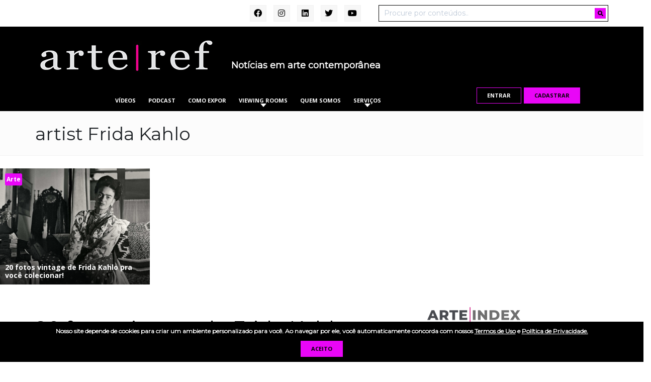

--- FILE ---
content_type: text/html; charset=utf-8
request_url: https://www.google.com/recaptcha/api2/anchor?ar=1&k=6LcejqAaAAAAAExMguPYZCbiwY-bO9Eko5mI6GJs&co=aHR0cHM6Ly9hcnRlcmVmLmNvbTo0NDM.&hl=pt&v=PoyoqOPhxBO7pBk68S4YbpHZ&size=normal&anchor-ms=20000&execute-ms=30000&cb=lsstsufbqxxx
body_size: 49667
content:
<!DOCTYPE HTML><html dir="ltr" lang="pt"><head><meta http-equiv="Content-Type" content="text/html; charset=UTF-8">
<meta http-equiv="X-UA-Compatible" content="IE=edge">
<title>reCAPTCHA</title>
<style type="text/css">
/* cyrillic-ext */
@font-face {
  font-family: 'Roboto';
  font-style: normal;
  font-weight: 400;
  font-stretch: 100%;
  src: url(//fonts.gstatic.com/s/roboto/v48/KFO7CnqEu92Fr1ME7kSn66aGLdTylUAMa3GUBHMdazTgWw.woff2) format('woff2');
  unicode-range: U+0460-052F, U+1C80-1C8A, U+20B4, U+2DE0-2DFF, U+A640-A69F, U+FE2E-FE2F;
}
/* cyrillic */
@font-face {
  font-family: 'Roboto';
  font-style: normal;
  font-weight: 400;
  font-stretch: 100%;
  src: url(//fonts.gstatic.com/s/roboto/v48/KFO7CnqEu92Fr1ME7kSn66aGLdTylUAMa3iUBHMdazTgWw.woff2) format('woff2');
  unicode-range: U+0301, U+0400-045F, U+0490-0491, U+04B0-04B1, U+2116;
}
/* greek-ext */
@font-face {
  font-family: 'Roboto';
  font-style: normal;
  font-weight: 400;
  font-stretch: 100%;
  src: url(//fonts.gstatic.com/s/roboto/v48/KFO7CnqEu92Fr1ME7kSn66aGLdTylUAMa3CUBHMdazTgWw.woff2) format('woff2');
  unicode-range: U+1F00-1FFF;
}
/* greek */
@font-face {
  font-family: 'Roboto';
  font-style: normal;
  font-weight: 400;
  font-stretch: 100%;
  src: url(//fonts.gstatic.com/s/roboto/v48/KFO7CnqEu92Fr1ME7kSn66aGLdTylUAMa3-UBHMdazTgWw.woff2) format('woff2');
  unicode-range: U+0370-0377, U+037A-037F, U+0384-038A, U+038C, U+038E-03A1, U+03A3-03FF;
}
/* math */
@font-face {
  font-family: 'Roboto';
  font-style: normal;
  font-weight: 400;
  font-stretch: 100%;
  src: url(//fonts.gstatic.com/s/roboto/v48/KFO7CnqEu92Fr1ME7kSn66aGLdTylUAMawCUBHMdazTgWw.woff2) format('woff2');
  unicode-range: U+0302-0303, U+0305, U+0307-0308, U+0310, U+0312, U+0315, U+031A, U+0326-0327, U+032C, U+032F-0330, U+0332-0333, U+0338, U+033A, U+0346, U+034D, U+0391-03A1, U+03A3-03A9, U+03B1-03C9, U+03D1, U+03D5-03D6, U+03F0-03F1, U+03F4-03F5, U+2016-2017, U+2034-2038, U+203C, U+2040, U+2043, U+2047, U+2050, U+2057, U+205F, U+2070-2071, U+2074-208E, U+2090-209C, U+20D0-20DC, U+20E1, U+20E5-20EF, U+2100-2112, U+2114-2115, U+2117-2121, U+2123-214F, U+2190, U+2192, U+2194-21AE, U+21B0-21E5, U+21F1-21F2, U+21F4-2211, U+2213-2214, U+2216-22FF, U+2308-230B, U+2310, U+2319, U+231C-2321, U+2336-237A, U+237C, U+2395, U+239B-23B7, U+23D0, U+23DC-23E1, U+2474-2475, U+25AF, U+25B3, U+25B7, U+25BD, U+25C1, U+25CA, U+25CC, U+25FB, U+266D-266F, U+27C0-27FF, U+2900-2AFF, U+2B0E-2B11, U+2B30-2B4C, U+2BFE, U+3030, U+FF5B, U+FF5D, U+1D400-1D7FF, U+1EE00-1EEFF;
}
/* symbols */
@font-face {
  font-family: 'Roboto';
  font-style: normal;
  font-weight: 400;
  font-stretch: 100%;
  src: url(//fonts.gstatic.com/s/roboto/v48/KFO7CnqEu92Fr1ME7kSn66aGLdTylUAMaxKUBHMdazTgWw.woff2) format('woff2');
  unicode-range: U+0001-000C, U+000E-001F, U+007F-009F, U+20DD-20E0, U+20E2-20E4, U+2150-218F, U+2190, U+2192, U+2194-2199, U+21AF, U+21E6-21F0, U+21F3, U+2218-2219, U+2299, U+22C4-22C6, U+2300-243F, U+2440-244A, U+2460-24FF, U+25A0-27BF, U+2800-28FF, U+2921-2922, U+2981, U+29BF, U+29EB, U+2B00-2BFF, U+4DC0-4DFF, U+FFF9-FFFB, U+10140-1018E, U+10190-1019C, U+101A0, U+101D0-101FD, U+102E0-102FB, U+10E60-10E7E, U+1D2C0-1D2D3, U+1D2E0-1D37F, U+1F000-1F0FF, U+1F100-1F1AD, U+1F1E6-1F1FF, U+1F30D-1F30F, U+1F315, U+1F31C, U+1F31E, U+1F320-1F32C, U+1F336, U+1F378, U+1F37D, U+1F382, U+1F393-1F39F, U+1F3A7-1F3A8, U+1F3AC-1F3AF, U+1F3C2, U+1F3C4-1F3C6, U+1F3CA-1F3CE, U+1F3D4-1F3E0, U+1F3ED, U+1F3F1-1F3F3, U+1F3F5-1F3F7, U+1F408, U+1F415, U+1F41F, U+1F426, U+1F43F, U+1F441-1F442, U+1F444, U+1F446-1F449, U+1F44C-1F44E, U+1F453, U+1F46A, U+1F47D, U+1F4A3, U+1F4B0, U+1F4B3, U+1F4B9, U+1F4BB, U+1F4BF, U+1F4C8-1F4CB, U+1F4D6, U+1F4DA, U+1F4DF, U+1F4E3-1F4E6, U+1F4EA-1F4ED, U+1F4F7, U+1F4F9-1F4FB, U+1F4FD-1F4FE, U+1F503, U+1F507-1F50B, U+1F50D, U+1F512-1F513, U+1F53E-1F54A, U+1F54F-1F5FA, U+1F610, U+1F650-1F67F, U+1F687, U+1F68D, U+1F691, U+1F694, U+1F698, U+1F6AD, U+1F6B2, U+1F6B9-1F6BA, U+1F6BC, U+1F6C6-1F6CF, U+1F6D3-1F6D7, U+1F6E0-1F6EA, U+1F6F0-1F6F3, U+1F6F7-1F6FC, U+1F700-1F7FF, U+1F800-1F80B, U+1F810-1F847, U+1F850-1F859, U+1F860-1F887, U+1F890-1F8AD, U+1F8B0-1F8BB, U+1F8C0-1F8C1, U+1F900-1F90B, U+1F93B, U+1F946, U+1F984, U+1F996, U+1F9E9, U+1FA00-1FA6F, U+1FA70-1FA7C, U+1FA80-1FA89, U+1FA8F-1FAC6, U+1FACE-1FADC, U+1FADF-1FAE9, U+1FAF0-1FAF8, U+1FB00-1FBFF;
}
/* vietnamese */
@font-face {
  font-family: 'Roboto';
  font-style: normal;
  font-weight: 400;
  font-stretch: 100%;
  src: url(//fonts.gstatic.com/s/roboto/v48/KFO7CnqEu92Fr1ME7kSn66aGLdTylUAMa3OUBHMdazTgWw.woff2) format('woff2');
  unicode-range: U+0102-0103, U+0110-0111, U+0128-0129, U+0168-0169, U+01A0-01A1, U+01AF-01B0, U+0300-0301, U+0303-0304, U+0308-0309, U+0323, U+0329, U+1EA0-1EF9, U+20AB;
}
/* latin-ext */
@font-face {
  font-family: 'Roboto';
  font-style: normal;
  font-weight: 400;
  font-stretch: 100%;
  src: url(//fonts.gstatic.com/s/roboto/v48/KFO7CnqEu92Fr1ME7kSn66aGLdTylUAMa3KUBHMdazTgWw.woff2) format('woff2');
  unicode-range: U+0100-02BA, U+02BD-02C5, U+02C7-02CC, U+02CE-02D7, U+02DD-02FF, U+0304, U+0308, U+0329, U+1D00-1DBF, U+1E00-1E9F, U+1EF2-1EFF, U+2020, U+20A0-20AB, U+20AD-20C0, U+2113, U+2C60-2C7F, U+A720-A7FF;
}
/* latin */
@font-face {
  font-family: 'Roboto';
  font-style: normal;
  font-weight: 400;
  font-stretch: 100%;
  src: url(//fonts.gstatic.com/s/roboto/v48/KFO7CnqEu92Fr1ME7kSn66aGLdTylUAMa3yUBHMdazQ.woff2) format('woff2');
  unicode-range: U+0000-00FF, U+0131, U+0152-0153, U+02BB-02BC, U+02C6, U+02DA, U+02DC, U+0304, U+0308, U+0329, U+2000-206F, U+20AC, U+2122, U+2191, U+2193, U+2212, U+2215, U+FEFF, U+FFFD;
}
/* cyrillic-ext */
@font-face {
  font-family: 'Roboto';
  font-style: normal;
  font-weight: 500;
  font-stretch: 100%;
  src: url(//fonts.gstatic.com/s/roboto/v48/KFO7CnqEu92Fr1ME7kSn66aGLdTylUAMa3GUBHMdazTgWw.woff2) format('woff2');
  unicode-range: U+0460-052F, U+1C80-1C8A, U+20B4, U+2DE0-2DFF, U+A640-A69F, U+FE2E-FE2F;
}
/* cyrillic */
@font-face {
  font-family: 'Roboto';
  font-style: normal;
  font-weight: 500;
  font-stretch: 100%;
  src: url(//fonts.gstatic.com/s/roboto/v48/KFO7CnqEu92Fr1ME7kSn66aGLdTylUAMa3iUBHMdazTgWw.woff2) format('woff2');
  unicode-range: U+0301, U+0400-045F, U+0490-0491, U+04B0-04B1, U+2116;
}
/* greek-ext */
@font-face {
  font-family: 'Roboto';
  font-style: normal;
  font-weight: 500;
  font-stretch: 100%;
  src: url(//fonts.gstatic.com/s/roboto/v48/KFO7CnqEu92Fr1ME7kSn66aGLdTylUAMa3CUBHMdazTgWw.woff2) format('woff2');
  unicode-range: U+1F00-1FFF;
}
/* greek */
@font-face {
  font-family: 'Roboto';
  font-style: normal;
  font-weight: 500;
  font-stretch: 100%;
  src: url(//fonts.gstatic.com/s/roboto/v48/KFO7CnqEu92Fr1ME7kSn66aGLdTylUAMa3-UBHMdazTgWw.woff2) format('woff2');
  unicode-range: U+0370-0377, U+037A-037F, U+0384-038A, U+038C, U+038E-03A1, U+03A3-03FF;
}
/* math */
@font-face {
  font-family: 'Roboto';
  font-style: normal;
  font-weight: 500;
  font-stretch: 100%;
  src: url(//fonts.gstatic.com/s/roboto/v48/KFO7CnqEu92Fr1ME7kSn66aGLdTylUAMawCUBHMdazTgWw.woff2) format('woff2');
  unicode-range: U+0302-0303, U+0305, U+0307-0308, U+0310, U+0312, U+0315, U+031A, U+0326-0327, U+032C, U+032F-0330, U+0332-0333, U+0338, U+033A, U+0346, U+034D, U+0391-03A1, U+03A3-03A9, U+03B1-03C9, U+03D1, U+03D5-03D6, U+03F0-03F1, U+03F4-03F5, U+2016-2017, U+2034-2038, U+203C, U+2040, U+2043, U+2047, U+2050, U+2057, U+205F, U+2070-2071, U+2074-208E, U+2090-209C, U+20D0-20DC, U+20E1, U+20E5-20EF, U+2100-2112, U+2114-2115, U+2117-2121, U+2123-214F, U+2190, U+2192, U+2194-21AE, U+21B0-21E5, U+21F1-21F2, U+21F4-2211, U+2213-2214, U+2216-22FF, U+2308-230B, U+2310, U+2319, U+231C-2321, U+2336-237A, U+237C, U+2395, U+239B-23B7, U+23D0, U+23DC-23E1, U+2474-2475, U+25AF, U+25B3, U+25B7, U+25BD, U+25C1, U+25CA, U+25CC, U+25FB, U+266D-266F, U+27C0-27FF, U+2900-2AFF, U+2B0E-2B11, U+2B30-2B4C, U+2BFE, U+3030, U+FF5B, U+FF5D, U+1D400-1D7FF, U+1EE00-1EEFF;
}
/* symbols */
@font-face {
  font-family: 'Roboto';
  font-style: normal;
  font-weight: 500;
  font-stretch: 100%;
  src: url(//fonts.gstatic.com/s/roboto/v48/KFO7CnqEu92Fr1ME7kSn66aGLdTylUAMaxKUBHMdazTgWw.woff2) format('woff2');
  unicode-range: U+0001-000C, U+000E-001F, U+007F-009F, U+20DD-20E0, U+20E2-20E4, U+2150-218F, U+2190, U+2192, U+2194-2199, U+21AF, U+21E6-21F0, U+21F3, U+2218-2219, U+2299, U+22C4-22C6, U+2300-243F, U+2440-244A, U+2460-24FF, U+25A0-27BF, U+2800-28FF, U+2921-2922, U+2981, U+29BF, U+29EB, U+2B00-2BFF, U+4DC0-4DFF, U+FFF9-FFFB, U+10140-1018E, U+10190-1019C, U+101A0, U+101D0-101FD, U+102E0-102FB, U+10E60-10E7E, U+1D2C0-1D2D3, U+1D2E0-1D37F, U+1F000-1F0FF, U+1F100-1F1AD, U+1F1E6-1F1FF, U+1F30D-1F30F, U+1F315, U+1F31C, U+1F31E, U+1F320-1F32C, U+1F336, U+1F378, U+1F37D, U+1F382, U+1F393-1F39F, U+1F3A7-1F3A8, U+1F3AC-1F3AF, U+1F3C2, U+1F3C4-1F3C6, U+1F3CA-1F3CE, U+1F3D4-1F3E0, U+1F3ED, U+1F3F1-1F3F3, U+1F3F5-1F3F7, U+1F408, U+1F415, U+1F41F, U+1F426, U+1F43F, U+1F441-1F442, U+1F444, U+1F446-1F449, U+1F44C-1F44E, U+1F453, U+1F46A, U+1F47D, U+1F4A3, U+1F4B0, U+1F4B3, U+1F4B9, U+1F4BB, U+1F4BF, U+1F4C8-1F4CB, U+1F4D6, U+1F4DA, U+1F4DF, U+1F4E3-1F4E6, U+1F4EA-1F4ED, U+1F4F7, U+1F4F9-1F4FB, U+1F4FD-1F4FE, U+1F503, U+1F507-1F50B, U+1F50D, U+1F512-1F513, U+1F53E-1F54A, U+1F54F-1F5FA, U+1F610, U+1F650-1F67F, U+1F687, U+1F68D, U+1F691, U+1F694, U+1F698, U+1F6AD, U+1F6B2, U+1F6B9-1F6BA, U+1F6BC, U+1F6C6-1F6CF, U+1F6D3-1F6D7, U+1F6E0-1F6EA, U+1F6F0-1F6F3, U+1F6F7-1F6FC, U+1F700-1F7FF, U+1F800-1F80B, U+1F810-1F847, U+1F850-1F859, U+1F860-1F887, U+1F890-1F8AD, U+1F8B0-1F8BB, U+1F8C0-1F8C1, U+1F900-1F90B, U+1F93B, U+1F946, U+1F984, U+1F996, U+1F9E9, U+1FA00-1FA6F, U+1FA70-1FA7C, U+1FA80-1FA89, U+1FA8F-1FAC6, U+1FACE-1FADC, U+1FADF-1FAE9, U+1FAF0-1FAF8, U+1FB00-1FBFF;
}
/* vietnamese */
@font-face {
  font-family: 'Roboto';
  font-style: normal;
  font-weight: 500;
  font-stretch: 100%;
  src: url(//fonts.gstatic.com/s/roboto/v48/KFO7CnqEu92Fr1ME7kSn66aGLdTylUAMa3OUBHMdazTgWw.woff2) format('woff2');
  unicode-range: U+0102-0103, U+0110-0111, U+0128-0129, U+0168-0169, U+01A0-01A1, U+01AF-01B0, U+0300-0301, U+0303-0304, U+0308-0309, U+0323, U+0329, U+1EA0-1EF9, U+20AB;
}
/* latin-ext */
@font-face {
  font-family: 'Roboto';
  font-style: normal;
  font-weight: 500;
  font-stretch: 100%;
  src: url(//fonts.gstatic.com/s/roboto/v48/KFO7CnqEu92Fr1ME7kSn66aGLdTylUAMa3KUBHMdazTgWw.woff2) format('woff2');
  unicode-range: U+0100-02BA, U+02BD-02C5, U+02C7-02CC, U+02CE-02D7, U+02DD-02FF, U+0304, U+0308, U+0329, U+1D00-1DBF, U+1E00-1E9F, U+1EF2-1EFF, U+2020, U+20A0-20AB, U+20AD-20C0, U+2113, U+2C60-2C7F, U+A720-A7FF;
}
/* latin */
@font-face {
  font-family: 'Roboto';
  font-style: normal;
  font-weight: 500;
  font-stretch: 100%;
  src: url(//fonts.gstatic.com/s/roboto/v48/KFO7CnqEu92Fr1ME7kSn66aGLdTylUAMa3yUBHMdazQ.woff2) format('woff2');
  unicode-range: U+0000-00FF, U+0131, U+0152-0153, U+02BB-02BC, U+02C6, U+02DA, U+02DC, U+0304, U+0308, U+0329, U+2000-206F, U+20AC, U+2122, U+2191, U+2193, U+2212, U+2215, U+FEFF, U+FFFD;
}
/* cyrillic-ext */
@font-face {
  font-family: 'Roboto';
  font-style: normal;
  font-weight: 900;
  font-stretch: 100%;
  src: url(//fonts.gstatic.com/s/roboto/v48/KFO7CnqEu92Fr1ME7kSn66aGLdTylUAMa3GUBHMdazTgWw.woff2) format('woff2');
  unicode-range: U+0460-052F, U+1C80-1C8A, U+20B4, U+2DE0-2DFF, U+A640-A69F, U+FE2E-FE2F;
}
/* cyrillic */
@font-face {
  font-family: 'Roboto';
  font-style: normal;
  font-weight: 900;
  font-stretch: 100%;
  src: url(//fonts.gstatic.com/s/roboto/v48/KFO7CnqEu92Fr1ME7kSn66aGLdTylUAMa3iUBHMdazTgWw.woff2) format('woff2');
  unicode-range: U+0301, U+0400-045F, U+0490-0491, U+04B0-04B1, U+2116;
}
/* greek-ext */
@font-face {
  font-family: 'Roboto';
  font-style: normal;
  font-weight: 900;
  font-stretch: 100%;
  src: url(//fonts.gstatic.com/s/roboto/v48/KFO7CnqEu92Fr1ME7kSn66aGLdTylUAMa3CUBHMdazTgWw.woff2) format('woff2');
  unicode-range: U+1F00-1FFF;
}
/* greek */
@font-face {
  font-family: 'Roboto';
  font-style: normal;
  font-weight: 900;
  font-stretch: 100%;
  src: url(//fonts.gstatic.com/s/roboto/v48/KFO7CnqEu92Fr1ME7kSn66aGLdTylUAMa3-UBHMdazTgWw.woff2) format('woff2');
  unicode-range: U+0370-0377, U+037A-037F, U+0384-038A, U+038C, U+038E-03A1, U+03A3-03FF;
}
/* math */
@font-face {
  font-family: 'Roboto';
  font-style: normal;
  font-weight: 900;
  font-stretch: 100%;
  src: url(//fonts.gstatic.com/s/roboto/v48/KFO7CnqEu92Fr1ME7kSn66aGLdTylUAMawCUBHMdazTgWw.woff2) format('woff2');
  unicode-range: U+0302-0303, U+0305, U+0307-0308, U+0310, U+0312, U+0315, U+031A, U+0326-0327, U+032C, U+032F-0330, U+0332-0333, U+0338, U+033A, U+0346, U+034D, U+0391-03A1, U+03A3-03A9, U+03B1-03C9, U+03D1, U+03D5-03D6, U+03F0-03F1, U+03F4-03F5, U+2016-2017, U+2034-2038, U+203C, U+2040, U+2043, U+2047, U+2050, U+2057, U+205F, U+2070-2071, U+2074-208E, U+2090-209C, U+20D0-20DC, U+20E1, U+20E5-20EF, U+2100-2112, U+2114-2115, U+2117-2121, U+2123-214F, U+2190, U+2192, U+2194-21AE, U+21B0-21E5, U+21F1-21F2, U+21F4-2211, U+2213-2214, U+2216-22FF, U+2308-230B, U+2310, U+2319, U+231C-2321, U+2336-237A, U+237C, U+2395, U+239B-23B7, U+23D0, U+23DC-23E1, U+2474-2475, U+25AF, U+25B3, U+25B7, U+25BD, U+25C1, U+25CA, U+25CC, U+25FB, U+266D-266F, U+27C0-27FF, U+2900-2AFF, U+2B0E-2B11, U+2B30-2B4C, U+2BFE, U+3030, U+FF5B, U+FF5D, U+1D400-1D7FF, U+1EE00-1EEFF;
}
/* symbols */
@font-face {
  font-family: 'Roboto';
  font-style: normal;
  font-weight: 900;
  font-stretch: 100%;
  src: url(//fonts.gstatic.com/s/roboto/v48/KFO7CnqEu92Fr1ME7kSn66aGLdTylUAMaxKUBHMdazTgWw.woff2) format('woff2');
  unicode-range: U+0001-000C, U+000E-001F, U+007F-009F, U+20DD-20E0, U+20E2-20E4, U+2150-218F, U+2190, U+2192, U+2194-2199, U+21AF, U+21E6-21F0, U+21F3, U+2218-2219, U+2299, U+22C4-22C6, U+2300-243F, U+2440-244A, U+2460-24FF, U+25A0-27BF, U+2800-28FF, U+2921-2922, U+2981, U+29BF, U+29EB, U+2B00-2BFF, U+4DC0-4DFF, U+FFF9-FFFB, U+10140-1018E, U+10190-1019C, U+101A0, U+101D0-101FD, U+102E0-102FB, U+10E60-10E7E, U+1D2C0-1D2D3, U+1D2E0-1D37F, U+1F000-1F0FF, U+1F100-1F1AD, U+1F1E6-1F1FF, U+1F30D-1F30F, U+1F315, U+1F31C, U+1F31E, U+1F320-1F32C, U+1F336, U+1F378, U+1F37D, U+1F382, U+1F393-1F39F, U+1F3A7-1F3A8, U+1F3AC-1F3AF, U+1F3C2, U+1F3C4-1F3C6, U+1F3CA-1F3CE, U+1F3D4-1F3E0, U+1F3ED, U+1F3F1-1F3F3, U+1F3F5-1F3F7, U+1F408, U+1F415, U+1F41F, U+1F426, U+1F43F, U+1F441-1F442, U+1F444, U+1F446-1F449, U+1F44C-1F44E, U+1F453, U+1F46A, U+1F47D, U+1F4A3, U+1F4B0, U+1F4B3, U+1F4B9, U+1F4BB, U+1F4BF, U+1F4C8-1F4CB, U+1F4D6, U+1F4DA, U+1F4DF, U+1F4E3-1F4E6, U+1F4EA-1F4ED, U+1F4F7, U+1F4F9-1F4FB, U+1F4FD-1F4FE, U+1F503, U+1F507-1F50B, U+1F50D, U+1F512-1F513, U+1F53E-1F54A, U+1F54F-1F5FA, U+1F610, U+1F650-1F67F, U+1F687, U+1F68D, U+1F691, U+1F694, U+1F698, U+1F6AD, U+1F6B2, U+1F6B9-1F6BA, U+1F6BC, U+1F6C6-1F6CF, U+1F6D3-1F6D7, U+1F6E0-1F6EA, U+1F6F0-1F6F3, U+1F6F7-1F6FC, U+1F700-1F7FF, U+1F800-1F80B, U+1F810-1F847, U+1F850-1F859, U+1F860-1F887, U+1F890-1F8AD, U+1F8B0-1F8BB, U+1F8C0-1F8C1, U+1F900-1F90B, U+1F93B, U+1F946, U+1F984, U+1F996, U+1F9E9, U+1FA00-1FA6F, U+1FA70-1FA7C, U+1FA80-1FA89, U+1FA8F-1FAC6, U+1FACE-1FADC, U+1FADF-1FAE9, U+1FAF0-1FAF8, U+1FB00-1FBFF;
}
/* vietnamese */
@font-face {
  font-family: 'Roboto';
  font-style: normal;
  font-weight: 900;
  font-stretch: 100%;
  src: url(//fonts.gstatic.com/s/roboto/v48/KFO7CnqEu92Fr1ME7kSn66aGLdTylUAMa3OUBHMdazTgWw.woff2) format('woff2');
  unicode-range: U+0102-0103, U+0110-0111, U+0128-0129, U+0168-0169, U+01A0-01A1, U+01AF-01B0, U+0300-0301, U+0303-0304, U+0308-0309, U+0323, U+0329, U+1EA0-1EF9, U+20AB;
}
/* latin-ext */
@font-face {
  font-family: 'Roboto';
  font-style: normal;
  font-weight: 900;
  font-stretch: 100%;
  src: url(//fonts.gstatic.com/s/roboto/v48/KFO7CnqEu92Fr1ME7kSn66aGLdTylUAMa3KUBHMdazTgWw.woff2) format('woff2');
  unicode-range: U+0100-02BA, U+02BD-02C5, U+02C7-02CC, U+02CE-02D7, U+02DD-02FF, U+0304, U+0308, U+0329, U+1D00-1DBF, U+1E00-1E9F, U+1EF2-1EFF, U+2020, U+20A0-20AB, U+20AD-20C0, U+2113, U+2C60-2C7F, U+A720-A7FF;
}
/* latin */
@font-face {
  font-family: 'Roboto';
  font-style: normal;
  font-weight: 900;
  font-stretch: 100%;
  src: url(//fonts.gstatic.com/s/roboto/v48/KFO7CnqEu92Fr1ME7kSn66aGLdTylUAMa3yUBHMdazQ.woff2) format('woff2');
  unicode-range: U+0000-00FF, U+0131, U+0152-0153, U+02BB-02BC, U+02C6, U+02DA, U+02DC, U+0304, U+0308, U+0329, U+2000-206F, U+20AC, U+2122, U+2191, U+2193, U+2212, U+2215, U+FEFF, U+FFFD;
}

</style>
<link rel="stylesheet" type="text/css" href="https://www.gstatic.com/recaptcha/releases/PoyoqOPhxBO7pBk68S4YbpHZ/styles__ltr.css">
<script nonce="cs5VuMPFgx2Ecpp31caOuw" type="text/javascript">window['__recaptcha_api'] = 'https://www.google.com/recaptcha/api2/';</script>
<script type="text/javascript" src="https://www.gstatic.com/recaptcha/releases/PoyoqOPhxBO7pBk68S4YbpHZ/recaptcha__pt.js" nonce="cs5VuMPFgx2Ecpp31caOuw">
      
    </script></head>
<body><div id="rc-anchor-alert" class="rc-anchor-alert"></div>
<input type="hidden" id="recaptcha-token" value="[base64]">
<script type="text/javascript" nonce="cs5VuMPFgx2Ecpp31caOuw">
      recaptcha.anchor.Main.init("[\x22ainput\x22,[\x22bgdata\x22,\x22\x22,\[base64]/[base64]/[base64]/[base64]/cjw8ejpyPj4+eil9Y2F0Y2gobCl7dGhyb3cgbDt9fSxIPWZ1bmN0aW9uKHcsdCx6KXtpZih3PT0xOTR8fHc9PTIwOCl0LnZbd10/dC52W3ddLmNvbmNhdCh6KTp0LnZbd109b2Yoeix0KTtlbHNle2lmKHQuYkImJnchPTMxNylyZXR1cm47dz09NjZ8fHc9PTEyMnx8dz09NDcwfHx3PT00NHx8dz09NDE2fHx3PT0zOTd8fHc9PTQyMXx8dz09Njh8fHc9PTcwfHx3PT0xODQ/[base64]/[base64]/[base64]/bmV3IGRbVl0oSlswXSk6cD09Mj9uZXcgZFtWXShKWzBdLEpbMV0pOnA9PTM/bmV3IGRbVl0oSlswXSxKWzFdLEpbMl0pOnA9PTQ/[base64]/[base64]/[base64]/[base64]\x22,\[base64]\\u003d\x22,\x22wpBNCT4eBMOWwoBmCRXCjxHDg1EZw61qQzzCn8O9PEDDmMKBYlTCjsK6wpNkMlxPZyQ1HRXCoMO6w77CtmLCosOJRsO+wrIkwpcTacOPwo5EwrrChsKILcKvw4pDwr52f8KpGcOQw6wkFsKKO8Ozwp1Fwq0nWRV+VngmacKAwq/DvzDCpU0uEWvDtcK7worDhsOUwprDg8KCHxk5w4EzLcOABmHDq8KBw49Hw6nCp8OpAcOPwpHCpEUfwqXCp8Olw515KC1rwpTDr8KaaRhtT2rDjMOCwqjDnQhxEMKLwq/DqcOpwozCtcKKDCzDq2jDu8O3DMO8w4Rib0UpRQXDq2BVwq/Dm01ubMOjwpnCvcOOXh0fwrIowrnDkTrDqFM9wo8ZTcO8MB9Gw47DilDCrR1cc0XCpwxhcMKsLMOXwqPDm1McwqheWcOrw53DncKjC8KTw6DDhsKpw5RFw6EteMKAwr/DtsKkCRlpXMOFcMOIG8OHwqZ4UF1BwpkZw60ofiwCLyTDjH95AcKIQG8JWXk/w55XD8KJw47Cp8O6NBc0w6lXKsKuMMOAwr8TUkHCkFY3YcK7QRnDq8OcHcOdwpBVGMK6w53Dijcew68Lw5hIcsKANjTCmsOKKsKZwqHDvcOCwowkSVrCtE3Dvj07woIDw5zCm8K8a2HDvcO3P27DjsOHSsKsWT3CnjZfw49Fwo/[base64]/DnEtfNixkMMObw5tKF8OEWzYFH0ArWMKvccOzwowMw6MowrZvZ8OyBsK0J8Oia1HCuCNkw6JYw5vCvcKQVxpsXMK/[base64]/DoHQ4TG/Ci3nDo8OCI8Ogw5XDo8O5dGB1PwV8STnDsjrCrVHDjSwew5Jew5kvwpcGey4fCsKdWxxcw4RNCB7ClsKmLUDDtsOFEsKDXMOvwqTCj8KUw7MWw6Jhwp9tfcOGY8K4w7jDsMOKw7gfQ8K8w4R4wo3CsMK/FMOAwoNgwo0OVHFkLioKwpnCu8KpDMKHwpw1w4jDtMK2LMKcw7/CuwPCtRHDoRkWwocCM8OpwpXDocOSw4rDkFjDjhAXK8KfLDBsw7HDgcKJOcO6w4h/w5dowo/[base64]/CsV/[base64]/[base64]/MMOiw77DiAcmw7TDoMKfAQkRw7rDhCDDk0d7wqtBwoTDqU9bGTrCih3CsCYyE1LDmyvDjH3CiwXDsSMzMyNuLkLDuiEIPXUQw4VkU8OlS1EqYU3Dn1JLwoV5ZcO9e8OgV15kScOrwrrClkxFWsKufsOsQcOCw4M5w4tow5rCqVA/wrNYwqbDhyfCj8OsBlLCuislw7bCpsKHw4J5w7xTw7lEO8KAwq1pw4PDpVjDj3MXbzt3wpzCsMKITcOcWcO7RMO4w7nCr1/CjH7CrMK4VE0iZkrDpkV6HsK9JTVqP8KrPMKAUxopMAUgUcKTw4UKw6pew57DqcKZFcOswp8Tw6TDolR1w6IfQsK8wqcYbmI2w51WSsOowqZ4PMKKwovDiMOLw6IHwoAzwoJKZmYULcOQwqo6QcK8wrTDicK/w5xwC8KKARcrwo0YQsK/w5XDkS8uwqLDtWIMwqQHwrzDr8KnwofCrsKow6fDiVpgw4LCgD0wJgrDg8Kzw78cMUZ4JzLCiBvDvnwiwrshw6HDuUUPwqLCrgvDgHPCo8KGQivCpn7CnD0XTDnClMKtRFJCw5/DrHTDhUjCp3F2woTDpcOgwr/CgzlHw41wEMOicMKww4bCqMOYDMKtEsOHw5DDosK3FcK5A8OgCcKxwo7ChsKFwp4EwqfDlHw1wqQ5wpYiw4gdwrzDkRDDqD/DjcOZwrTCm3kOwq/Du8OmOFd9w4/Dk1LCijXDszjDr0howqYPw7glw6lyCxp0RmR0LMKtWcOZwqogw7vCgWpoADUpw7XCnsOeEsKEU18DwrXDlsKgw5zDmMKswo4kw7jCjsOqJ8K6w7/[base64]/[base64]/[base64]/DiG7CicOwwpIrQMOUSVzCgcKUw4NmAcKFfMKIwqVKwr8EU8KdwoNxw5MoNDzCliM7wp99WTvCpx8oCzzCn0vClnInw5Inw6vDnxoeZsO/B8KPOzTDocOawpTCiBVPw5XDicK3XsO1LMOdWl8Yw7bCpsKKF8KowrZ8wowVwoTDmTjCiE96Yn12ccOUw7o0E8OFw7LCgMKUw61nFyFOw6DCpRnDkcKrYlBlAH7CihLCkBs/Qg9Fw6XDlnhuSMKMXMKCBRrCg8KNw7fDrw7DlcOPDEbDjMKUwqJ9w7Y0ShNpfi/DnMO0OcOcWiNxSMO8w7lvwrfDoQrDowQnw5TClsORBsOvN1nDlzFew6BwwpDDhMKrfEXCi3tUTsO9wo/Dr8KfZcOTw6fDonXDkxAZf8OQa2VZWsKLbcKWwrspw7M3wrHCssKjw4DCmkZ2w6TClFdsEcObw7llK8KZYkY9bcKVw5bCjcK0w4DCiibCusKsw4PDk0PDpk/DgBvDjMKSBGvDvz7Cvy/DswFDwo5rwqlGwpHDkiE7wqPCpWd/w57DuVDCr0zCnwbDlMK2w4xxw4TDocKWCDTCgHHDkz9kFnTDgMOvwrXCosOQJcKew5EXwq7DmjILw5HCo1VtRMKbw57DmMKkA8KcwpcwwoXDicK/R8KDw6zCjzHChcOKIHhfVwx9w5/[base64]/DlMKrwpnCicOJPRsUw4JAw5J5fsOAUQTDocKwWgjCtcOyF2nDhEXDosKhW8O9PVchwqzCmHwOw40Gwrw+wovCly3DgsOtF8Kiw4khVR8SN8OtbsKwZETDtn9Vw4MkZWdDw4PCt8KIRmbCoXTCl8KdAknDi8OydTdRHsKfw5/[base64]/dcKMGcOwwp3DtkAzwpNCEjHDncKXOsOkGsOtw7Npw6/Cr8KmJyZMJMKrcsO0JcK9aAAnFcKLw6zDnE3DrMOkw657HsK/P0UzacOPw4zCocOpT8Ofw5gcDMOVw4MCeknDqk3DjsKgwp1uQsKcw7I1FghcwoA5KcKaH8K1w7I7ZMOrbnBWw4zCpcKkwrwuw7/DrMK1BW/Dp23Cs0wcJcKTw5QAwpDCqQMmRDkUMT5/[base64]/bsKPw6dgw6HDowM1NU5oPsOVIW/CtsOqw441KsO+wqcCJlMVw6XDlMOSwozDscKEEMKMwoQLDsKBwoTDoAXCp8KkD8Khw4ppw4XCmDs5TTXCjMKHOBhrOcOkXiFQPA/DuCHDicO3w5/CryBCJBsZLjjDlMOhUMKpaBIawpEmBsOsw5tJOsOEN8OgwoJCMHVZwq3DncOebjPDtcKEw717w5fDkcKZw4nDkWHDssOPwoJDAsK8a3rCncOAw4XDkTYuHsKZwoVHw4TDgF8Pwo/Dh8KXw6TCncKLwocrwpjCksOmw5pEODVyMkolcSDClx5UNmcqQTVKwpQiw5oAVsOhw4NLFD7DusO4OcKWwqoBwocfwrrCkMKrPXZoCGnCi1EywrbCjgk9w77DisOxRcKzLz/DgMOUfFnDqmkmeXvDhsKdw5VvZsOxwrVJw65owr1dw6DDoMKDVMOYwqdBw44ORcO3CMKdw6fDrMKLU3IEw5bDmihnUl1vS8K7byV9w6XDoVzChzxgS8KVT8K/aWTDjW7DlsOVw6fDmcOhw6wGAFzCjidOw4d9WjNWNMKMRFFeVlDCkRZoR1NeSX58e2U6K0fCrg1WaMKHw5gJw4/Cg8OTU8O6w7pZwrtZS1bDjcOEw4ZERhfDoWk0wp3Dq8K+UMOQwoZTV8KswpvDjsKxwqHDnwDCi8KNw7BQbE/Du8KWasKcDsKifChkNQcIIQ/Cu8KDw4nDvAnDtsKPw6ZvVcOJwp9ZUcKbfsOGLMOTPlPDvxbDiMKtUE/Dt8KtEmIqU8KECiVGV8OQND3DrcKNw7ZNw4vCssKSw6YpwpAAw5LCuXvDnDvCoMKmBsOxAC/[base64]/DocOVwrl4w4dOJkxFcx8qDsKSw5xAw7kNw43DvSlswrAGw6xUwoETwovDl8K0DcODOyxGCMKiwqVSN8OnwrHDmcKFw6tXKsOOw79EL0RAbMOZaEvCisKswq9xw6AewoHDk8OHPcOdS0vDhMK+wq0IOMK/BGB9RcKgZj0mBGV5KsKxZlrCvwDCpwooVlrCsjUVwpgnwpBxw5/CscKywqnCusKlesKcN2/DqnLCrB0uP8KVUsKgRXEQw67CuzNZYcKww6NMwpoTwqJBwp09w7/DjMOhb8KoU8OjTV0YwrN/w4w5w6PCl38lGn7DkXFpeGpiw75ubw9zwoNibF7DtsKtSiwCO3Rsw4TCoxRlbMKAw4xQw7nCj8OcCRRLw6zDkH1dw78lPnrCtktiGMOqw7pHw67CusOnbsOAPn7CulUkwp/CisKpVQNDw53CgEQjw6rCtEjDmcOOwoAOLMKywqBGWcOaLxTDnThAwoYSw7U+wofCtx/[base64]/DlsKFwohcGnjCkxLCncKoOh1kQcK8MTDCmT/[base64]/[base64]/Gj7CsDjCrcORwoTCjsKxw6HCiFzChcOgwqPDocOmwobCu8K7H8KkWGwKMTHCjcOWw4vCtzJGXg5+NsOCCzYQwp3DuRzDscOywobDp8Onw5/DvDvDrw8Sw53CqR7Dr2Mvw6jCnsKqVMKNwpjDucOHw5sMwql6w4nCs2Uiw4sNwpZdJsK8w6PDj8K/LcKOw4jDkB/ClcKAw4jCgMKpLSnCpsODw4Myw6Bqw4kmw5Yxw7bDjkfCucKJwp/[base64]/Zx/ClcKZwrbCmsKIO8O9w47DgcOMw4/Cl2DCjj82wo7CtsO8wrwkw70cw7rCrsKgw5gyV8KAHMOVX8KYw6HCvWRAakobw6PCgApzwpfClMOawps+EMOTwohgw5/CtcOrw4VywphqBSx+dcKPw4sdw7hHZFnCjsKlARdjw5AWLBXCsMOpw4FbIcKgwr3DjzZjwpN1w7LCsUzDqkF4w4PDnkEtOkVzJUh1G8KvwoUXwpxvXcO6wqcRwoJGZVnCncKnwoZqw5JlPcOuw4PDmxwEwrjDvE7DrSNRZFQ0w6dSGMKgAcKYw5wDw6obLsK+w6/CnD3CjirCosOGw47CosOHdwfDgw/CoiJuwrQnw4ZZaCclwq/DlcKFDVlNVsOUw4JKMF0GwpReHDPClQZXXcOEw5QEwpNgDcOqXcKIVgETw5bCjgZMLjg7WMOMwrkTbcKXw43CuUIXw7/CjcO2w4h0w4t6wrHDlMK0woLCmMOIGHPCpsOKwopDwrVSwql9wpw5bsKTTcOCw7oTw6k2ZB/DhEvCtsKkRMOQXBE+wpo9TMKiVCrCijwXRsONKsKBccOVesOTw4nDt8OZw4fCg8K5CsO/WMOmw67Cs3ESwrfDnzfDhsOxb07CjAU/FMKjQsO8wrbDujA2QMOzI8OTwrwSaMKhUEMlYx3DlA0rwrvDi8KYw4ZawoMnFlJLLB/CthPDvsKFwqF7BHZFwp7DnT/Dl1h4RwMrScORwqIXPhl4W8Oww5fDocKETMKIwqcnQwEhUsKuw6sjQ8Knw5vDj8OLDsKxLzJnw7XDo13Ds8OPJwvCl8OBaU8uw53DmXnCvkTDg2FTwrNUwpsIw4FEwrzCgi7Cry3DglEGwqY1w5hTw6fDuMK5wpbChcOWR1/[base64]/DoS0ZFMO3GsKPDsK0wqo7w6vDjVfCtit6wrN1d23DrXxQRnrDsMKKwr4lw5cOAMOLRMKpw4HCgMONNATCv8OQbcOsZCVHVsOVT39MN8O1wrUqw5fDg0nChT/Du1x1L3lTcMKDwo/CtMOlbVPDocKOEsOZFMKhwqXDmhQaVi5awonDhsOfwpVhwrTDkUzCg1bDhEMUw7DCtmPDqj/ChEc3w4gVI1dZwq/DijPCjsOsw4XCoCXDqcOTKMOCD8Khw4EsL2cnw4Vewq0aZRPDv2vCrwzDjD3CnnbCo8KpDMOOw5EkwrbDtkbDr8KGw6kuw5LDrMOiU1lYLcKabMKMwp4Sw7Asw5s2EnbDtR7DisOiVQfDpcOcM0tEw51LbsKRw4gJw5IhUFcWwoLDuy/DuCHDm8O8BcO5LTvDgytIHsKGw4TDtMKxwq/DghdqJkTDiVbClMOAw7fDoCTCoRfCjcKEYBbDqnXDj3DDlzzDkmLDmMKEw6A+bsOiI2/DqSxHXTfDmMKxw4Mnwp4VT8OOwpR2wqDCtcO5w4wPwrTCl8KywrHCvDvDvxkBw73DjgfCjFwaW0Mwdl5bw456R8Onw6J/w5hvw4PDjVbDmCwWIAQ9w5nDiMORfAMIwqnCpsKIw4bCm8OsGR7CjcKHcGHCqBvDjHjDi8K9wqjCuAIpwql5DE5zHcKnfHDDgUp7AmbDrMOPwr3DvsKPIB3DrMOAw6ITC8Kjw6LDg8OYw6/[base64]/Ch8OzG8KGPmlGK8OMw4DDnMKaw4QHw63DicOHUsKbw5tVwoQkUSDDrsKlw4o0Ti5vwrxXNBbClyvCpR/DhzJaw7xMfcKvwqHDnxJjwolRHS7Dgh/Cn8KvPU4jw7AUFMKSwoA0UcKAw44PEmLCv1LCv0B9wq7Dr8O8w6g+w7xsJxzCrcOWw5HDqD1oworClwTDusOvICdkw7ZdF8Okw5lbMcOKTsKLVsK+wrfCvcKvwqAxIsOKw5sGDT3CtyYJJFnDlCtvTcKiMMOtOi8awpJ/wqPDtcKbY8O8w5fDj8OkR8OhNcOYW8K7wpHDuGnDogQtdBA/w4rCt8OsCcKxw5zCrcKRFGgBVXFDFcOsbWzChcOoCE/DgFoLRcObw6vDqsOcwr1ERcKAUMKFwoMYwq8kdQfCjMOQw7zCusKiSRwLw5kow77Cv8OHMcKgP8K2M8KjN8OIHiMjw6ZvRyERMBzCrFJlw77DoRxxwoJABBt3bcObWcK8wr0uWMKfChhgwrIqaMOwwp0kbMK7wpN/wpx3FhvCtMOFw7gibMKYw4pBUMOkWjvChWvCo27CmzTCgy3CkwU7csO7dcOXw40JeDs/BcKJwrXCti1qVsKMw6suIcOpLMOXwrIowqFnwow8w5rDj2jCm8O5esKiM8OwMA3Dn8KHwp4OKULDnHpkw6JGw67Dum1bw4IVWldmU0LClQAKGMKrBMKCw7Fob8O8w6TCksOow4AtMyTCjcK+w7DCgsKUd8KmNQ5DFCkow7cPwqIowrhkwrLCuULCqsK/w7FxwqNmHsKOBR/CsWpUwqzDm8Khw4/[base64]/DncKfDywDWsOwI2kdVcOhTUDDscKow7bDv051Mw0gw4TCj8OHw4R2w6nDg1HDsAVvw6vCkwZOwqwqEjord3TCjMKyw5fCqMKxw7kpGyXCqDhUwpUyU8KbVsOmw4/DlClWdBTDiz3DhyhTwr8Aw6XDnQ1DX2l3DsKMw49iw45/wq0Lw6HDgRjDvgDCgsK2w7zCqhIHeMKjwpbDkQoDMsOlw5/CssKQw4/Dr3jCgXJ1SsOLNsKuJ8KpwoDDkMKOJVpzwrbCosOlZCIPb8KbAA3Ci2gWwqh3c3Y5XcOBaW/[base64]/[base64]/WMK2bMKCPzVzwpNzw65Nw6RYAhMrJkXDpiTDicOJFywbw4vCgMOgwqjCqhdUw4kuw5fDrxXDs2ICwprChMOtB8OgJ8O0w7c3OcKrwrs7woXCgMKQPAQ1c8ObFMKcw7DCkiE0w6QjwpbCnG/DhA1oVcKuw7UgwroiHX7DnMOmdmrDi3hqSsKoPkfDvlvCm3rDsQthJsKgFcKwwqXDvMK4wp7DpsKMS8OYw7TCgk3CjG/DlTJTwoRLw7ZVwrwvK8Knw4/DsMOrXMKvwoPDnXPDvsKKXcKYw43CrsOuwoPCocKaw5t8wqgGw6dPfHPClDTDilcgDMKudMKMcsO8w6DDsAFvw6h2PUjDkDdcw48GV1nDjcKDwqvDtsOBw4jDnANYw4LCvsOPWcO4w59Bw4o2OcKgw7QrOcKnwqDDrFHClsKIw7/[base64]/wpbCn8OJwoXDlcKmMXrDp8O5w5dresK+w5DDk8KBw6x9LxLCp8K0Dzg/TTjDj8OBw5DCjsKLQFc1dcOnH8OtwrsOwoIDUFrDtsKpwpkCwovDkUHDuXjDr8KhX8KrbTseBMO4wqJqwrLDkhbDmMOsYsO/ZRTDqsKMfMKhw5gIdzUVFEo1dsOvJiHCqMOVRMKqw7vDjsOMBMOCwqZlwo3CpcK6w4siw5AlFsOdEQZXw4VDRMOPw4hDwpESwrbDmsKFwpTCkVPDhMKiUsK7NXdkbUhYbMO0bcONw79Yw4jDkMKowr/CisKJw5HCvitWXhM3GyVdXAJ/w6rClMKGCMOzbD/CpmPDucOXwqzCohbDlsKZwrRdIDHDhwlhwq9ffMO5w6UfwphkM2/[base64]/YcKiw7l/ecOtwoNiwp1Qw5HCi3h2woZVeB3DssOuaMOzXA7DpUxMB0rDrlzCh8OkDMKJMj0BVHXDp8OjworDrCLDhisxwrzCnSbCksKVwrTDusOWEMO+wpjDq8Kkfwc6IMKQw7DDkmtJw5/DhmvDrMK5Jn7DqkBMS3kbw4vCqFPDkMK6wpDDsV1wwo17w6R5wrEMV2zDlS/Dp8K6w4TDqcKFRMKmBkBtfGfDgMKbNy/DjW0OwpvCjnhjw5YXJQdgfDYPw6LChsKnfC4+w4vDkU5iw6NcwpbChsOwaHLDjsKxwpPClV7DuDNgw6PCo8KwC8Kbwo/[base64]/Dog9cwr7Cr8OYJMOBVcOEFT3CqMOAXMOcd1Ucw6sKwqzDi8O6J8KfO8OCwoPDvRTChlMfw6fDnR/Dln1nwpTCvVAPw7l2AGMCw6EOw6RXGR/DmhLDpsKGw5PCp0PCmsK/M8ONLnB0QsKbOcKDwqHCsF7DmMOZEsKKbiXClcKWw57DqMKvHE7DkMOKRcOOwqZGwqTCqsOawofCrcKbVW/DngTCmMKWw5RGwo3CuMKBYzlPCS54wpXCjhEcEyLDm102wqXCssKOw5szVsOKw6t+wod4wqcaRQzCuMKpwqpyfMKLwotwQcKfwr9qwpPCiidVZcKEwqfCqsOQw5BCwpPDqhbDiCY9CQsKAErDpcKWwpBCXxwkw7XDjcK4w6/Co2XCnsOjY3R7wpTDln1rNMK2wq7DncOrU8O4C8OlwqbDvk19GGvCjzbDhsOVw6jDsWvDj8KTPCvDj8KGwos8BETCvU/CtBrDlAbDvBw2w6jCjjlLTWQdbsK9FSoHeHvCmMKUQWZXS8OAC8K5wpwxw6lTeMObZH0SwqbCtcKzEyDDsMKyBcOvw7EXwpscfT97wrXCqTPDkh9xwrJ/wrY8NMOfwrJPZA/Cp8KBJnwVw5/DqsKnw53Dl8OIwoTCr1HDuDTChE3Co0jDh8KzRkTCtXIuKMKLw4ZSw5jCl0XDs8OUJ3zCv2/Dj8OrCsOZOMKWwqbCqFs7wrgBwpEBVMO0wpVJw6zDpGvDg8KuNGDCsxsKWsOVD2LDjFc2HEsaXcKjwoHDvcOCw6NwcWnDh8KkEGJKw79DCHjDoy3DlsKZfsOmRMOFTsOhw7zCsyTCqnPDpMKhwrhew7BXZ8KlwqLCtVzDmhPDmETCumrDry/CkmbDhyFrfn/[base64]/wqNCwpvCuQVreg5MNcOQwr3Cqh/[base64]/CtcOgK19/PcOoOcKGXsKYwpHCpcOTw79tf8OWL8Omw4ENGWbDucKgTXbCmzwVwrgVw4hqDXrCp2VDwpsASADCsyjCrcOpwqVew4BWGMKjJMKSVMOhRMO/w4/Dt8OHw77CpH43w5Q9DBk4DDoiDMONWsKLccOKQ8OZJ1kIwrwUw4LCrMOePsOLRMOlwqVcNsOowqMDw6/CtMOIw6NkwqMOw7XCnkQxGivDkcOLJMOrwrfDkMOMEcOnfsKWJGTCscOowqjCijonwr7DpcK2aMKYw5MeW8O/w5nClApiEWcLwqAdRUzDi3VZw6/DkMK9wp8zw5vDs8ONwpnCk8KhE3TCrzfClh3DjMK7w7pCW8Kmc8KNwpJNJzjChW/CjVw2woNVBSHDgcKkw4HCqBctGzpywqpYw79rwod7IzbDvUjDmFpowrBiwr0gw41fwojDqXHDvMKrwr7Dv8KjTz87w5nDlw3DscOSwpnCmhDCmmE2fWdIw4jDkx/CqwROCcOtfMOsw7M+EsKWw5PCqMK7Y8OCAFxWDyw6UMKKT8KfwoJBFWbDrsKowoEzVBIqw4N2DBXCjnHDtGsQw6PDo8K0AQPCiiYRfcOuAMOSw5zCiAQ4w5sWw77CjAdEBcO9woHDn8OKwp/DvMKiwq5RPMK9wqMiwqrDsTZTdWYfKMKiwpTDsMOIwqPCkMOtBnIcU3JYLsKzwpFQwrhuwqXCpsOdw5PCpVApw4NqwpbDqcOHw4vClsODLxA/woAiFhoOwojDtAFVwpJVwoTDlMKswr1JJGg3bsOAw6h1woAPUj1NJMKAw5EXfXkvfgrCrVrDlgojw7LCnFjDicOEC0NgQMKawqvChiHCliIGKh/Dg8OGwoAUwrF2PsKjwp/DuMKKwqLDu8OqwpnCi8KGLsO9wrvCmz3CosKrwqErWcKvA31rwqzDkMOdw6jCgQ7Drk9Iw7fDmH4Aw7Rmw6PChsO8H1PCh8OZw75wwoLCmUUNWBjCumXDs8Kxw5fDv8KgUsKSw5JgXsOow6/CjsK2agvDlGvCn0d4wrDDnybClMKgIDdtK2/[base64]/CsXI3VGkWBB7Drwo3wrXDm8OBGT1GJsKQwoRGbsKow4rDtBNnGFdBYMKWYMO1w4rCnMKWwqI0w5nDuhbDuMKlwp0Bw7lQw6heYTXDrw00w5/CvjLDnMK2WcOnwo5mwrPDuMKEQMKkOcO/wpJjYE3Cux12BsK/[base64]/w4JCwoLDmTvCj1DCusOMwo/CiMKYw4nDmDLCksOKw67CtcOzecO8eGkALF9qNGjDs1Q7wrnDv3zCoMOPJA8ObsKwdwnDnTfCin7Cu8OTFcOaehjDisOsOSDCrcKAF8OrMhrCoWbDmyrDlj9eY8K3w7Zyw4fCiMKXw4jDn2XCt1N5CSdwNXJ8ecKwOTBjw4rDusK/Fyc8W8OIdgNJwqrDrcOgw6Vlw5HDu03DtyfDhsKLN0vDsXkGOGlVAnY/w5gKw4rDsUrCp8OzwpHCoVALwrnCkGohw4vCvwsLIQTCiEDDvsKew7gvw6XCr8Okw7fDhcKww617HxcWLsKXMHowwo/[base64]/FsOSAsOGwp/DmBcfOx4+wqrCm8KDPwHCtcKaw4PCqUbCoSTCklbClGUfwo3DscKMwoTDjwc3V15Rwo8rf8OWwqVRwrvDvRPCkwbCuHAaXArClsOyw4HCu8OBCR7DuHjCsUPDixbCg8KsYMKqJMOJwqh9GsKnwpB/fcOvwrcxdMOZwpJvYmx0cmPCr8KhEBvDlX3DqXTDngTDvkgxEcKhTDE+w6fDj8Kvw5Rjwp9oNcOydz/DnwLCkMOuw5hOQXvDuMOHwqsjQsO1wpLCrMKeU8OLwpfCsSQ1wrLDrXl5ZsOawrvChsKQHcKoLsOfw64geMKPw7RDesOvwr3DpmbDgsKmBkvDo8KOXcO4EsO0w53DvMOvQgLDosODwrjCpcObVMKSwq/DucOew7FLwokhLzAdw4loE0J0ci/DgHPDqMKuH8K7WsOQw5UzJsObC8KMw64JwrnCjsKaw5XDrBDDg8O3V8K2TClTazHDh8OMOMOow4/Di8O0wqZcw6zCvT4+HQjCtQAYY3hRJBM9w4w9V8ORw4dxKCzCsxDDmcOpw45TwppKEMKUE2HDkQdoXsKaZwBEw4zDtMO+U8KiBCZww44vOF/CtMKQUVnDtGlpwqrDosOcw7E4w5/Cn8OFcMOmM0fDv1vDj8Ovw63DtzkUwo7DncKSwo/CkzR7wol+w49zbMKfPsKrw5vCoGlPw4wwwrbDrCEdwrzDkMKWc3PDu8OaD8KYAzwEeAjCiTNUw6HCo8Ocd8KKwr7CjMOPVTE8w4IewqUoTsKmIsO1OGkcYcO9DSYaw5FQP8O8w5rDjlpJccOTb8OFCMOHw7o8woVlwrjCmcORw7DCngc3HWXCkcK/w6gow5sKRRfDli3CssKKDivCuMK8w47CgMOlw6jCsBQlZkUlwpJHwrTDnsKDwrErGcKdw5LDoh4owrDDikvCrz3CjcKlw5kkwosmYTZHwql1R8KWwr03bVHCqA/CgEB6w4pdwqc4Dw7Dl0PDrMKNwrJNAcO9wonCnMOJcAoDw6okQBAnwpI6N8KQwrpSwoZjwr4PWsKADMKMwrFmThJiJlDCnBZALVXDtsK+ScKTYcOOFcK6IW4Yw6BFaynDqETCjMO/wprDm8Oew7VjJFXDvMOQAlXDjSJIIERwEMKeAsKyTsKyw47CkSTChcOpw7/CpWglOxwMw7jDgcKaBsOnRsKOwoEZwr/CjsKSfMKCwr8hwqnDmTIbAAosw57Dp3AKEsOrw4Q0woPDjsOcYD0YAsKgIhPCjm/[base64]/CVnDilPDqsK4A8KmS8KWacK9wojCiMK0wrxjwoDCtxpUw7XCkwjDrVt0w6wTNMKwASXCosK6wp/[base64]/DogDDusKbc19ywqVZw4XCvUbDicO+wo4Bw49tJMOtw47Cj8KYwoXDvCc2wrzDgsObPjhBwp3DrS5/QGpTwoXCtEgrS03CsivCmGHCocOowqfDlUXDhFHDtsKiDnlRwrHDu8K+wofDvsO9FsObwoEqTgHDu2Q2w4LDhU0vScKzXsK1SiXCsMOxYsOTCsKIwo5uw73Ck3nCpsKjecK/U8Olwo0CDMOow7d6w4fCmMKZL1cqLMKow59dA8KGUHLCusKgw7J1PsOCw63CjjbCkCsEw6QCwplxWsKWUsK1ZgDDh3M/[base64]/[base64]/[base64]/[base64]/DlMO3EDPCn8O7HxTCimc/wpbCshTDh0hww4tlYsOhAVBhwofCqsKCw5TDqsK6w43DtyRqPsKDw43CncOZNWxUw5zDrGxvw7zDgQ9sw4XDgMKeKG/DmSvCrMK/LwNfwpPCqsOzw5QGwrvCpcOawoZew7TCmsKZDF9/VAAUCsKbw7XDpUdpw74CO1LCscOUZMOCTcKmdQk0woDDqREDwoLDkDfCsMOKwqwxP8O6w6ZEOMKhK8KbwpoRw63DjcKWQxnCo8Kpw4jDusKAwp3CvsKCUh0aw6EhUirDhsK2wqPChMKzw4vChcOww5fCmzTDj3tKwq/Do8KhHgV4SyXDjhwrwpbChcOTwrzDtX/CpcOkw6VHw7XCpcOzw7VIfsO5wqbCpB3Dni7Dq0V6aknChG0lLHYowqdIKcOgQgIYchLDmMOtw6pfw4Vyw7fDjQfDoGbDgcKlwpTCm8Kuw4oHMsO8EMORMVF1MMK3w6fCvyV7G2zDv8K8V2fCs8KFwoM+w7jCk0jCvVTDpg3CnXnCucKBesO4bMKSM8OOJ8KgDGw/w4M6wrFbbcOVCcO7KzMnwqrCi8Kdwp3Dsg9hwrkFw4/Dp8KpwpooR8Oaw57CvinCuUTDhcO2w4FsTMKFwogPw7HDgsK2wrjCiCrCmBEpJcKDwppWcMKoScKrVBtDXG5Tw4rDsMOuaXkyW8ONwo0jw7Q0w6I4OQBLaxUsVcKXdsOrwrHDiMKZwpHCuTjDvcOVPcO6GsKBAsOww7/CnMK/wqHDo2vCmwgdF2ltWnXDksOre8OdFcOQF8KcwrxhE1hMCUzCvy/DtnFswqLChWdoWcKnwofDpcKUwp9xw79hwqDDhcK1wqbDhsKRbsKZwozDlsKPwpNYcS7CoMK4w7XCusOfJDjDksOcwoTCgsKBIw7DuyojwqdZBcKiwqTDhhNEw70TX8Oicll6ZXNAwqjDsVsxL8O6bMKBDDQnF0pSNMO+w4LCqcKTUsKgCgJrLX/Cg2Y4fj3CocKzwo7CplzDjF3CqcOxwpTCoHvDnDbCusKQMMOvPMOdwp7Cl8K9YsKJaMOcwobCmw/CjFbCmV41w4/Ci8K3BCJgwobDsjNiw6diw4tvwpZxD2hrwqgVw4tEUj97dEfDnTTDmsOCbjE1wqYGSjTCvHRkXcKVGcOkw5bCpyzCmMKYwqrCnsOhUsO/RDfCtjlmw6/DrHDDusO8w6cvwpbDt8KXJgLDlzZuwpHDiQ56ex/DgsO/wocqw6/DsTZjGsK4w4pmwrPDlsKIw4HDrU9Vw6zCvcKuw79twoRDKsOcw53CkcKgFMO3HMKdwprCg8KFwq5Rw7zCtcOawoxYIsKlfsKhFMOJwrDCp2jCkcO3AH7DjxXCmn0JwozCvsKBIcObwqMQwqg1FFg/wowxT8Kcw6g5Z3J4wocpw6TDvl7Ct8OMMW4sw7HCkRhQIcOgw7DDvMO6wqrCmn/Cs8OCbB0Ywq/[base64]/CucKhw7RWwoPDucOnwpfCjn3DjMKLw6jDpjXCmsOpw6zDvMOBF1zDocKoDMOywo8tdsKzA8OfIsKzPlpWw609ScOCPVbDhSzDo1jCjsKsQjHCmVLCicO/[base64]/DjF/DogLCig8fwp7DqDcDwpfCpsKAwqlCwr9zM1vCtMKXwpUSB3EGLcK1wrTDj8KIOcOIH8KqwrMYMcONw6fCssKqKAZXwpXCth17Lhh6w77DgsONVsKyZx/CjH5OwrlmPmDCtMO6w5Zpew9DFcOwwpcdYsOXN8KGwp9Lw5laZwnDnlRHwpnCmsKMN0YDw6c6wokeQcKmwrnCtm/[base64]/Dq8K4dDAow4BmR8O8w5bDh8K5CcKoVsKMw7/DvsKGaE1Pw7I2OcKJTMO4wqfDkmrClcK6w5/CqiNLasO6CjHCjCIKw5BEeXdTwp/[base64]/IsKbw5HDlEnCuMK3E1jDk27CnC3Dn0PDs8Kdw5d+w7PCnh/CuUI7wp8fw54MK8KCXcO5w7Frw7hJwrHCl3PDuFYXw6nDlzzClnbDqCZawrvDkMK4w7lSYwDDvE3CpcOOw4Qfw6PDvsKdwr3CnkbCo8OCwrvDosOpw4ENCBjCo1zDpxhaPULDu1kdw5A7w6vCj3/CkmHChcKxwoDDvxskwo3DoMKGwpQkXMOKwrNVKEXDp0U9BcKYwqsDw4LCrcO9wqLDp8OoIgrDqMK8wqDCoyPDpsK5ZcKCw4bCjcKGwpbCqRRGYcKwc1Jvw6FEwpUowo85w69lw5HDg2Q0V8Klw7F6w74BIGkzw4zDlS/[base64]/DlcKvw7jDiyBJNmvChsOISAJZZ8KbDgjCl2/CosOfKWPCi3BCe2DDtWfDicOTwpjCgMKeDHTDiD4Iwo/DpD0Dwq/[base64]/Du3HDlkHDo8KVwqjCusOKwokWw6h3HnLDi1/[base64]/DusKKAX/[base64]/CoMOywqnDl8K4EyZxwoNWwqnDqRkjA8OYw7/CqgwrwpFSw6s8QcOhwo3Dl0smZlpZCsKuGcOEwo4QEcOYdyvDh8KCCcKKTMO4wrcXEcOtYMKwwpt/[base64]/DkU7DkcOvH8KeA8OtZsKkZ2lowolWD8OPA1XDtMOxIzfDr03DlBMuRMOaw7BSwp1QwolNw5Rmw5Znw59fHncowpxlw5dOXX3DmsKvJcKzWsKLFcKaSMOVQ2fDoys/w7JVfAvCrMOSCWYGZsKUWi7ChsOZdsOqwpvDkcKiYCPCk8KiHDfCqcK9w6LCqMOqwq06R8K1woQRZSTCqS/[base64]/Ch0wYAMKUwoMIcBLCmMKUwpsEEREhw5/CmcKPJMONw4l4cALCkcKawoE9w4JhZcKuw7rCvMO7wpHDpcK4YFDDn159CXXDqxVIVR5BYMOtw4E9Y8KWZcKuZcOpwpQ/Z8KawqIwGcOKT8K/[base64]/fVXDginCisOYR0jCmjYqRMKXfT3DgsOdccOHHsOqw7RDFcO0w4PChMKJwpzDsAZeMy/DjScMwrRPw6wBEcKiwo3CgcKQw4gGwpbCg3YLw6jCk8KFwo/CqV0HwoJPwoFQGsK+wpfCgiHClgPCtMOPQMKcw7/[base64]/[base64]/CpMOtHcO1TRAvwo/DqDrDhkNpwqnCjS0/wrHDpcK+KnE2B8K3FTthLivDiMKKV8K/[base64]/[base64]/CqGvCuiQxwoBwwpMBw5c/[base64]/CjCsPwrY9QcOawqUbwoQNHsOScMOBw7rCo8KDYsKhw7M/w7DCv8O+GTEBbMKvBAbDjMOBwqFYwp1SwrUjwq7CvcOAeMKJw5XChMKwwq8dZmfDjcKwwpLCqsKJRRhHw6/Dt8KCHF7CrsOBwozDo8O7w4vCl8O+wocwwpnCkMKRPMOXPMOFRQHCig/CosKGHRzDgsKRw5DCscOlGxAbblcew6wVwrRSwpN/wpFJL1LCpm7DjBfCqGIhc8O4HHcDwpN2wq3Cly/DtMOwwohqXMKiUCPDgUfCvcKZSXfCvmDCrUQfRsOVeyEmWw3DncOaw4USw7McVMOuwpnCuzrDocOaw4pyw7rCoibCpQwlfE/Cg38YD8K7NcKbeMOQcsOPZsO/Rj3Cp8KEYMOwwoLDisKaF8O2w5lrB2/Do3rDjj/CocO1w7RPHEjCli7DhnpqwpJXw5lZw7IbQE1KwqsVG8OUw5t7wot2OXnCtsObw5fDq8OHwrtYRx/Dnw82RcO/X8OSw5sVwofDsMOaKsOXw6TDq3nDjybCo1PCskvDr8KUKSfDghM1YHrCmMOawpnDvMK4wqfCmcOdwpjDvgJHZyRMworDqCQwSHo8MVooVMO7wq/CikE7wrTDgANuwppdTMKYH8O3wovCpMO5Qh/DqsK8DAMnwqbDkMOVfT0cw5xQbsKvwrPDtMOpwqNow5R4w4XCucKmG8O3eTwYN8K2wrkJwrHClcKLTcOLwqLDh0bDq8KFS8KiS8K8w7p/w53Dkgt5w4zCjMOxw5bDinzCu8OnacOpXm9RGAIdfztJw4xrW8KvCMOvw5LCgMOiw7DDgwPDpcKoKkTCllnDvMOkwr1kURsXwrg+w7hOw4vCosKIwp7CuMKnV8O5HUtEw7gXwqlOwp4Xwq3Cn8OVbxnCi8KDeDjCsjbDtDTCgcOcwr/[base64]/DocKjecO8w5d7w6rDs8KKw61AOUfClMKow61YG8OEbXrCqsOcLgrDty9xd8OsAEnDtBEmBMO0DMOGbsKtQnRiXg1Fw6zDklpfw5UQLMOsw7bCk8Oywqh5w7J/woHCpsOCJsKcw4Foa13DosO/OMOrw4sTw5UDwpbDosO2wrQewpTDusOAw5phw5bCusKNwr/[base64]/CnTZ5chgnY01GO8O8w5RSLRZbB0x5w6Izw5NRwrZ3FMKPw7w1FMOOwrYlwoHDmcOhGHIUIh3CoQQZw7fCtMK4NGQMwqJbLsObw4LClVXDqGd0w5gSIcOyKMKILSjDoXjDpMKhwo/ClsK+YBJ9UnQAwpEDwrphwrPDh8KFCUrCvcKsw7d3KR9Fw6Jew6rCs8OTw4EOOMOFwpjDhD7DvDJrIMOtwpJBAcKjYn/Dg8KHwo1owqfCl8KuXh7DmcKQwqUHw4cfw43CnjAzPcKeEGg3R13DgMKOKRMTw4TDj8KKZ8OFw6PCryg/NcKzJcKnw5LCnG4gcVrCsG9uSsKoC8Kww4lfCy/Ck8O8NDp2eSRLWCIRRg\\u003d\\u003d\x22],null,[\x22conf\x22,null,\x226LcejqAaAAAAAExMguPYZCbiwY-bO9Eko5mI6GJs\x22,0,null,null,null,1,[21,125,63,73,95,87,41,43,42,83,102,105,109,121],[1017145,681],0,null,null,null,null,0,null,0,1,700,1,null,0,\[base64]/76lBhnEnQkZnOKMAhk\\u003d\x22,0,0,null,null,1,null,0,0,null,null,null,0],\x22https://arteref.com:443\x22,null,[1,1,1],null,null,null,0,3600,[\x22https://www.google.com/intl/pt/policies/privacy/\x22,\x22https://www.google.com/intl/pt/policies/terms/\x22],\x22qjQvbrMsoGSTUtz9bGEzlCs2c4QcAY+DCjj79vIbhYU\\u003d\x22,0,0,null,1,1768881565878,0,0,[142],null,[143,98,70,212,236],\x22RC-eJUPgGhh89_dpQ\x22,null,null,null,null,null,\x220dAFcWeA6h5IV96FXlw6kXFkRiYwHtjxlVApIVgG2haUIQofn-JPq30V3_ZU4BGp-6RLNU0Ff1V-2lx902xDcnVN3NIHVT5164oQ\x22,1768964365845]");
    </script></body></html>

--- FILE ---
content_type: text/css
request_url: https://arteref.com/wp-content/plugins/woocommerce/assets/css/woocommerce-blocktheme.css?ver=9.5.3
body_size: 1649
content:
@font-face{font-family:star;src:url(../fonts/WooCommerce.woff2) format("woff2"),url(../fonts/WooCommerce.woff) format("woff"),url(../fonts/WooCommerce.ttf) format("truetype");font-weight:400;font-style:normal}@font-face{font-family:WooCommerce;src:url(../fonts/WooCommerce.woff2) format("woff2"),url(../fonts/WooCommerce.woff) format("woff"),url(../fonts/WooCommerce.ttf) format("truetype");font-weight:400;font-style:normal}:root{--woocommerce:#7F54B3;--wc-green:#7ad03a;--wc-red:#a00;--wc-orange:#ffba00;--wc-blue:#2ea2cc;--wc-primary:#7F54B3;--wc-primary-text:white;--wc-secondary:#e9e6ed;--wc-secondary-text:#515151;--wc-highlight:#777335;--wc-highligh-text:white;--wc-content-bg:#fff;--wc-subtext:#767676}.woocommerce-account .wp-block-post-title,.woocommerce-account main .woocommerce,.woocommerce-cart .wp-block-post-title,.woocommerce-cart main .woocommerce,.woocommerce-checkout .wp-block-post-title,.woocommerce-checkout main .woocommerce{max-width:1000px}.clear{clear:both}.woocommerce a.button.disabled,.woocommerce a.button.disabled:hover,.woocommerce a.button:disabled,.woocommerce a.button:disabled:hover,.woocommerce a.button:disabled[disabled],.woocommerce a.button:disabled[disabled]:hover,.woocommerce button.button.disabled,.woocommerce button.button.disabled:hover,.woocommerce button.button:disabled,.woocommerce button.button:disabled:hover,.woocommerce button.button:disabled[disabled],.woocommerce button.button:disabled[disabled]:hover{opacity:.5}.woocommerce #respond input#submit:hover,.woocommerce a.button.alt:hover,.woocommerce input.button:hover{opacity:.9}.woocommerce #respond input#submit.disabled,.woocommerce #respond input#submit.disabled:hover,.woocommerce #respond input#submit:disabled,.woocommerce #respond input#submit:disabled:hover,.woocommerce #respond input#submit:disabled[disabled],.woocommerce #respond input#submit:disabled[disabled]:hover,.woocommerce a.button.alt.disabled,.woocommerce a.button.alt.disabled:hover,.woocommerce a.button.alt:disabled,.woocommerce a.button.alt:disabled:hover,.woocommerce a.button.alt:disabled[disabled],.woocommerce a.button.alt:disabled[disabled]:hover,.woocommerce input.button.disabled,.woocommerce input.button.disabled:hover,.woocommerce input.button:disabled,.woocommerce input.button:disabled:hover,.woocommerce input.button:disabled[disabled],.woocommerce input.button:disabled[disabled]:hover{opacity:.5}.woocommerce ul.products li.product .woocommerce-loop-product__title{font-size:1.2rem}.woocommerce div.product::after{content:"";display:block;clear:both}.woocommerce div.product div.summary>*{margin-bottom:var(--wp--style--block-gap)}.woocommerce div.product .woocommerce-tabs ul.tabs li.active::before{box-shadow:2px 2px 0 var(--wp--preset--color--background,#fff)}.woocommerce div.product .woocommerce-tabs ul.tabs li.active::after{box-shadow:-2px 2px 0 var(--wp--preset--color--background,#fff)}.woocommerce div.product form.cart div.quantity{display:inline-block;float:none;vertical-align:middle}.woocommerce div.product form.cart div.quantity .qty{margin-right:.5rem}.woocommerce div.product form.cart button.single_add_to_cart_button,.woocommerce div.product form.cart button[name=add-to-cart]{display:inline-block;float:none;margin-top:0;margin-bottom:0;vertical-align:middle}.woocommerce div.product .related.products{margin-top:5rem}.woocommerce .woocommerce-Reviews #comments{margin-bottom:var(--wp--style--block-gap)}.woocommerce .woocommerce-Reviews .commentlist{box-sizing:border-box}.woocommerce .woocommerce-Reviews .comment-reply-title{font-size:var(--wp--preset--font-size--medium);font-weight:700}.woocommerce .price bdi,.woocommerce .price ins,.woocommerce .wc-block-components-product-price bdi,.woocommerce .wc-block-components-product-price ins,.woocommerce .woocommerce-grouped-product-list-item__price bdi,.woocommerce .woocommerce-grouped-product-list-item__price ins{text-decoration:none}.woocommerce span.onsale{background-color:var(--wp--preset--color--foreground,#777335);color:var(--wp--preset--color--background,#fff)}.woocommerce table.variations tr{display:block;margin-bottom:var(--wp--style--block-gap)}.woocommerce table.variations tr th{padding-right:1rem}.woocommerce table.variations tr td select{height:3.5rem;padding:.9rem 1.1rem;font-size:var(--wp--preset--font-size--small)}.woocommerce div.product form.cart table.variations td select{min-width:70%}.woocommerce div.product form.cart table.variations td,.woocommerce div.product form.cart table.variations th{vertical-align:middle}.woocommerce .single_variation_wrap .woocommerce-variation{margin-bottom:var(--wp--style--block-gap)}a.added_to_cart{display:block;margin-top:1rem}.woocommerce-page .input-text{font-size:var(--wp--preset--font-size--small);padding:.9rem 1.1rem}.woocommerce-page label{margin-bottom:.7rem}.woocommerce-page .select2-container .select2-search__field,.woocommerce-page .select2-container .select2-selection{height:3.5rem;font-size:var(--wp--preset--font-size--small);padding:.9rem 1.1rem}.woocommerce-page .select2-container .select2-dropdown{padding:.9rem 1.1rem}.woocommerce-page .select2-container .select2-dropdown .select2-search__field{margin-bottom:1rem}.woocommerce-page .select2-container .select2-results__option:not(.select2-results__option--highlighted){color:#444}.woocommerce-page .select2-container .select2-selection .select2-selection__arrow{position:absolute;top:0;right:0;width:3rem;height:3.5rem}.woocommerce form .form-row{margin-bottom:1rem}.woocommerce form textarea{min-height:100px}.woocommerce-page table.shop_table{width:70%;border-collapse:collapse}@media only screen and (max-width:768px){.woocommerce-page table.shop_table{width:100%}}.woocommerce-page table.shop_table td,.woocommerce-page table.shop_table th{padding:1rem}.woocommerce-page table.shop_table_responsive{width:100%}.woocommerce-page .woocommerce-cart-form .product-remove{width:1rem}.woocommerce-page .woocommerce-cart-form .product-thumbnail{width:120px}.woocommerce-page .woocommerce-cart-form .product-thumbnail a img{width:117px}.woocommerce-page .woocommerce-cart-form .coupon{display:flex;align-items:center;flex-wrap:wrap}.woocommerce-page .woocommerce-cart-form #coupon_code{width:auto;margin-right:.8rem;height:50px;font-size:var(--wp--preset--font-size--small);padding:0 1.1rem}@media only screen and (max-width:768px){.woocommerce-page .woocommerce-cart-form .product-remove{width:auto}.woocommerce-page .woocommerce-cart-form #coupon_code{width:50%;margin-right:0}}.woocommerce-page .cart-collaterals h2{font-size:var(--wp--preset--font-size--medium)}.woocommerce-page .woocommerce-form-coupon .button{min-height:50px}.woocommerce-page .woocommerce-column__title,.woocommerce-page .woocommerce-customer-details h2,.woocommerce-page .woocommerce-thankyou-order-received{font-size:var(--wp--preset--font-size--large);font-weight:300}.woocommerce-page ul.woocommerce-order-overview{display:flex;width:100%;padding-left:0;font-size:var(--wp--preset--font-size--small)}@media only screen and (max-width:768px){.woocommerce-page ul.woocommerce-order-overview{flex-direction:column}}.woocommerce-page ul.woocommerce-order-overview li{flex-grow:1;margin-bottom:1rem;border:none;display:inline;text-transform:uppercase}.woocommerce-page ul.woocommerce-order-overview li strong{text-transform:none;display:block}.woocommerce-page .woocommerce-customer-details address{box-sizing:border-box;width:70%;padding:1rem;border-width:1px;border-radius:0}.woocommerce-account .woocommerce-MyAccount-navigation ul{margin:0 0 2rem;padding:0}.woocommerce-account .woocommerce-MyAccount-navigation li{list-style:none;padding:1rem 0}@media only screen and (max-width:768px){.woocommerce-account .woocommerce-MyAccount-navigation li{padding:.35rem 0}}.woocommerce-account .woocommerce-MyAccount-navigation li:first-child{padding-top:0}.woocommerce-account .woocommerce-MyAccount-navigation li.is-active a{text-decoration:underline}.woocommerce-account .woocommerce-MyAccount-navigation li a{text-decoration:none}.woocommerce-account .woocommerce-MyAccount-navigation li a:hover{text-decoration:underline}.woocommerce-account .woocommerce-MyAccount-content p.form-row-first,.woocommerce-account .woocommerce-MyAccount-content p.form-row-last,.woocommerce-account .woocommerce-MyAccount-content>p:first-of-type{margin-block-start:0}.woocommerce-account .woocommerce-customer-details address,.woocommerce-account table.shop_table.order_details{width:100%}.woocommerce-account .addresses .title .edit{display:block;margin-bottom:1rem}.woocommerce-account.woocommerce-edit-address .woocommerce-MyAccount-content form>h3{margin-block-start:0}.woocommerce-account .woocommerce-orders-table__cell.woocommerce-orders-table__cell-order-actions a{display:block;margin-bottom:1em;text-align:center}.woocommerce-page .woocommerce-form-login .input-text{font-size:var(--wp--preset--font-size--small);padding:.9rem 1.1rem}.woocommerce-page .woocommerce-form-login label{margin-bottom:.7rem}.woocommerce-page .woocommerce-form-login .show-password-input{top:.8rem;right:1.2rem}.woocommerce-store-notice,p.demo_store{background:var(--wp--preset--color--foreground,#7f54b3);bottom:0;color:var(--wp--preset--color--background,#fff);position:fixed;top:auto!important}.woocommerce-store-notice a,p.demo_store a{color:var(--wp--preset--color--background,#fff)}

--- FILE ---
content_type: text/css
request_url: https://arteref.com/wp-content/themes/artsy/style.css?v=1.4
body_size: 102
content:
/*
	Theme Name:   Arteref Marketplace
	Theme URI:    http://arteref.com.br
	Description:  Tema para o site do ArteRef
	Version:      1.19.10.24
	Author:       Bruno Cantuaria (bruno@cantuaria.net.br)
    Author URI:   http://cantuaria.net.br
	License:      GPLv2+
*/

@media (max-width: 767px) {
    .desktop-only {
        display: none;
    }
}

@media (min-width: 768px) {
    .mobile-only {
        display: none;
    }
}

.mobile-only .widget_obra_relacionada {
    list-style: none;
    border-top: 1px solid #eee;
    border-bottom: 1px solid #eee;
    margin: 0 0 30px;
    text-align: center;
}

.mobile-only .widget_obra_relacionada:before {
    content: 'O Artigo Continua Após as Obras';
    display: block;
    background: #fafafa;
    font-size: 12px;
    padding: 5px;
    text-transform: uppercase;
}

.mobile-only .widget_obra_relacionada h2 {
    font-size: 20px;
    padding: 10px 0;
}